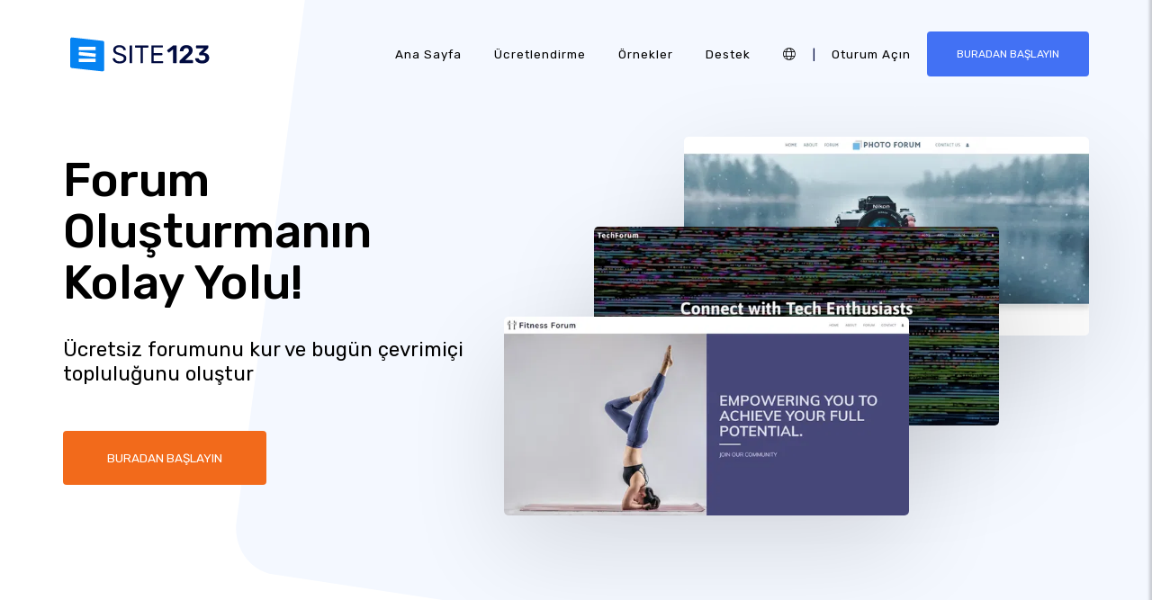

--- FILE ---
content_type: text/html;charset=UTF-8
request_url: https://tr.site123.com/forum-olustur
body_size: 14327
content:
<!DOCTYPE html><html lang="tr" ><head> <script>        //We must set up this variable here because different analytics tool (like Google Optimize) using it right after
        var utm_landingPage     = 'homepage';
    </script> <meta http-equiv="X-UA-Compatible" content="IE=edge,chrome=1" /> <meta charset="utf-8" /> <link rel="dns-prefetch preconnect" href="https://cdn-cms.f-static.com" crossorigin="anonymous"/> <link rel="dns-prefetch preconnect" href="https://images.cdn-files-a.com" crossorigin="anonymous"/> <link rel="dns-prefetch preconnect" href="https://static.s123-cdn-network-a.com" crossorigin="anonymous"/> <link rel="dns-prefetch preconnect" href="https://cdn-cms-s-8-4.f-static.net" crossorigin="anonymous"/> <link rel="dns-prefetch preconnect" href="https://fonts.googleapis.com" crossorigin="anonymous"/> <link rel="dns-prefetch preconnect" href="https://fonts.gstatic.com" crossorigin="anonymous"/> <link rel="dns-prefetch preconnect" href="https://googleads.g.doubleclick.net" crossorigin="anonymous"/> <link rel="dns-prefetch preconnect" href="https://www.google-analytics.com" crossorigin="anonymous"/> <link rel="dns-prefetch preconnect" href="https://www.googleadservices.com" crossorigin="anonymous"/> <link rel="dns-prefetch preconnect" href="https://www.googleoptimize.com" crossorigin="anonymous"/> <link rel="dns-prefetch preconnect" href="https://www.facebook.com" crossorigin="anonymous"/> <meta name="viewport" content="width=device-width, initial-scale=1.0, maximum-scale=1.0" /> <link rel="shortcut icon" href="https://cdn-cms-s-8-4.f-static.net/manager/websites/site123_website/files/logos/brand_files_2020/Icons/Png/Icon_blue.png?v=y84124423223" type="image/x-icon"> <link rel="icon" href="https://cdn-cms-s-8-4.f-static.net/manager/websites/site123_website/files/logos/brand_files_2020/Icons/Png/Icon_blue.png?v=y84124423223" type="image/x-icon"> <style>/* arabic */
@font-face {
  font-family: 'Rubik';
  font-style: normal;
  font-weight: 300;
  font-display: swap;
  src: url(https://fonts.gstatic.com/s/rubik/v31/iJWKBXyIfDnIV7nErXyw023e1Ik.woff2) format('woff2');
  unicode-range: U+0600-06FF, U+0750-077F, U+0870-088E, U+0890-0891, U+0897-08E1, U+08E3-08FF, U+200C-200E, U+2010-2011, U+204F, U+2E41, U+FB50-FDFF, U+FE70-FE74, U+FE76-FEFC, U+102E0-102FB, U+10E60-10E7E, U+10EC2-10EC4, U+10EFC-10EFF, U+1EE00-1EE03, U+1EE05-1EE1F, U+1EE21-1EE22, U+1EE24, U+1EE27, U+1EE29-1EE32, U+1EE34-1EE37, U+1EE39, U+1EE3B, U+1EE42, U+1EE47, U+1EE49, U+1EE4B, U+1EE4D-1EE4F, U+1EE51-1EE52, U+1EE54, U+1EE57, U+1EE59, U+1EE5B, U+1EE5D, U+1EE5F, U+1EE61-1EE62, U+1EE64, U+1EE67-1EE6A, U+1EE6C-1EE72, U+1EE74-1EE77, U+1EE79-1EE7C, U+1EE7E, U+1EE80-1EE89, U+1EE8B-1EE9B, U+1EEA1-1EEA3, U+1EEA5-1EEA9, U+1EEAB-1EEBB, U+1EEF0-1EEF1;
}
/* cyrillic-ext */
@font-face {
  font-family: 'Rubik';
  font-style: normal;
  font-weight: 300;
  font-display: swap;
  src: url(https://fonts.gstatic.com/s/rubik/v31/iJWKBXyIfDnIV7nMrXyw023e1Ik.woff2) format('woff2');
  unicode-range: U+0460-052F, U+1C80-1C8A, U+20B4, U+2DE0-2DFF, U+A640-A69F, U+FE2E-FE2F;
}
/* cyrillic */
@font-face {
  font-family: 'Rubik';
  font-style: normal;
  font-weight: 300;
  font-display: swap;
  src: url(https://fonts.gstatic.com/s/rubik/v31/iJWKBXyIfDnIV7nFrXyw023e1Ik.woff2) format('woff2');
  unicode-range: U+0301, U+0400-045F, U+0490-0491, U+04B0-04B1, U+2116;
}
/* hebrew */
@font-face {
  font-family: 'Rubik';
  font-style: normal;
  font-weight: 300;
  font-display: swap;
  src: url(https://fonts.gstatic.com/s/rubik/v31/iJWKBXyIfDnIV7nDrXyw023e1Ik.woff2) format('woff2');
  unicode-range: U+0307-0308, U+0590-05FF, U+200C-2010, U+20AA, U+25CC, U+FB1D-FB4F;
}
/* latin-ext */
@font-face {
  font-family: 'Rubik';
  font-style: normal;
  font-weight: 300;
  font-display: swap;
  src: url(https://fonts.gstatic.com/s/rubik/v31/iJWKBXyIfDnIV7nPrXyw023e1Ik.woff2) format('woff2');
  unicode-range: U+0100-02BA, U+02BD-02C5, U+02C7-02CC, U+02CE-02D7, U+02DD-02FF, U+0304, U+0308, U+0329, U+1D00-1DBF, U+1E00-1E9F, U+1EF2-1EFF, U+2020, U+20A0-20AB, U+20AD-20C0, U+2113, U+2C60-2C7F, U+A720-A7FF;
}
/* latin */
@font-face {
  font-family: 'Rubik';
  font-style: normal;
  font-weight: 300;
  font-display: swap;
  src: url(https://fonts.gstatic.com/s/rubik/v31/iJWKBXyIfDnIV7nBrXyw023e.woff2) format('woff2');
  unicode-range: U+0000-00FF, U+0131, U+0152-0153, U+02BB-02BC, U+02C6, U+02DA, U+02DC, U+0304, U+0308, U+0329, U+2000-206F, U+20AC, U+2122, U+2191, U+2193, U+2212, U+2215, U+FEFF, U+FFFD;
}
/* arabic */
@font-face {
  font-family: 'Rubik';
  font-style: normal;
  font-weight: 400;
  font-display: swap;
  src: url(https://fonts.gstatic.com/s/rubik/v31/iJWKBXyIfDnIV7nErXyw023e1Ik.woff2) format('woff2');
  unicode-range: U+0600-06FF, U+0750-077F, U+0870-088E, U+0890-0891, U+0897-08E1, U+08E3-08FF, U+200C-200E, U+2010-2011, U+204F, U+2E41, U+FB50-FDFF, U+FE70-FE74, U+FE76-FEFC, U+102E0-102FB, U+10E60-10E7E, U+10EC2-10EC4, U+10EFC-10EFF, U+1EE00-1EE03, U+1EE05-1EE1F, U+1EE21-1EE22, U+1EE24, U+1EE27, U+1EE29-1EE32, U+1EE34-1EE37, U+1EE39, U+1EE3B, U+1EE42, U+1EE47, U+1EE49, U+1EE4B, U+1EE4D-1EE4F, U+1EE51-1EE52, U+1EE54, U+1EE57, U+1EE59, U+1EE5B, U+1EE5D, U+1EE5F, U+1EE61-1EE62, U+1EE64, U+1EE67-1EE6A, U+1EE6C-1EE72, U+1EE74-1EE77, U+1EE79-1EE7C, U+1EE7E, U+1EE80-1EE89, U+1EE8B-1EE9B, U+1EEA1-1EEA3, U+1EEA5-1EEA9, U+1EEAB-1EEBB, U+1EEF0-1EEF1;
}
/* cyrillic-ext */
@font-face {
  font-family: 'Rubik';
  font-style: normal;
  font-weight: 400;
  font-display: swap;
  src: url(https://fonts.gstatic.com/s/rubik/v31/iJWKBXyIfDnIV7nMrXyw023e1Ik.woff2) format('woff2');
  unicode-range: U+0460-052F, U+1C80-1C8A, U+20B4, U+2DE0-2DFF, U+A640-A69F, U+FE2E-FE2F;
}
/* cyrillic */
@font-face {
  font-family: 'Rubik';
  font-style: normal;
  font-weight: 400;
  font-display: swap;
  src: url(https://fonts.gstatic.com/s/rubik/v31/iJWKBXyIfDnIV7nFrXyw023e1Ik.woff2) format('woff2');
  unicode-range: U+0301, U+0400-045F, U+0490-0491, U+04B0-04B1, U+2116;
}
/* hebrew */
@font-face {
  font-family: 'Rubik';
  font-style: normal;
  font-weight: 400;
  font-display: swap;
  src: url(https://fonts.gstatic.com/s/rubik/v31/iJWKBXyIfDnIV7nDrXyw023e1Ik.woff2) format('woff2');
  unicode-range: U+0307-0308, U+0590-05FF, U+200C-2010, U+20AA, U+25CC, U+FB1D-FB4F;
}
/* latin-ext */
@font-face {
  font-family: 'Rubik';
  font-style: normal;
  font-weight: 400;
  font-display: swap;
  src: url(https://fonts.gstatic.com/s/rubik/v31/iJWKBXyIfDnIV7nPrXyw023e1Ik.woff2) format('woff2');
  unicode-range: U+0100-02BA, U+02BD-02C5, U+02C7-02CC, U+02CE-02D7, U+02DD-02FF, U+0304, U+0308, U+0329, U+1D00-1DBF, U+1E00-1E9F, U+1EF2-1EFF, U+2020, U+20A0-20AB, U+20AD-20C0, U+2113, U+2C60-2C7F, U+A720-A7FF;
}
/* latin */
@font-face {
  font-family: 'Rubik';
  font-style: normal;
  font-weight: 400;
  font-display: swap;
  src: url(https://fonts.gstatic.com/s/rubik/v31/iJWKBXyIfDnIV7nBrXyw023e.woff2) format('woff2');
  unicode-range: U+0000-00FF, U+0131, U+0152-0153, U+02BB-02BC, U+02C6, U+02DA, U+02DC, U+0304, U+0308, U+0329, U+2000-206F, U+20AC, U+2122, U+2191, U+2193, U+2212, U+2215, U+FEFF, U+FFFD;
}
/* arabic */
@font-face {
  font-family: 'Rubik';
  font-style: normal;
  font-weight: 500;
  font-display: swap;
  src: url(https://fonts.gstatic.com/s/rubik/v31/iJWKBXyIfDnIV7nErXyw023e1Ik.woff2) format('woff2');
  unicode-range: U+0600-06FF, U+0750-077F, U+0870-088E, U+0890-0891, U+0897-08E1, U+08E3-08FF, U+200C-200E, U+2010-2011, U+204F, U+2E41, U+FB50-FDFF, U+FE70-FE74, U+FE76-FEFC, U+102E0-102FB, U+10E60-10E7E, U+10EC2-10EC4, U+10EFC-10EFF, U+1EE00-1EE03, U+1EE05-1EE1F, U+1EE21-1EE22, U+1EE24, U+1EE27, U+1EE29-1EE32, U+1EE34-1EE37, U+1EE39, U+1EE3B, U+1EE42, U+1EE47, U+1EE49, U+1EE4B, U+1EE4D-1EE4F, U+1EE51-1EE52, U+1EE54, U+1EE57, U+1EE59, U+1EE5B, U+1EE5D, U+1EE5F, U+1EE61-1EE62, U+1EE64, U+1EE67-1EE6A, U+1EE6C-1EE72, U+1EE74-1EE77, U+1EE79-1EE7C, U+1EE7E, U+1EE80-1EE89, U+1EE8B-1EE9B, U+1EEA1-1EEA3, U+1EEA5-1EEA9, U+1EEAB-1EEBB, U+1EEF0-1EEF1;
}
/* cyrillic-ext */
@font-face {
  font-family: 'Rubik';
  font-style: normal;
  font-weight: 500;
  font-display: swap;
  src: url(https://fonts.gstatic.com/s/rubik/v31/iJWKBXyIfDnIV7nMrXyw023e1Ik.woff2) format('woff2');
  unicode-range: U+0460-052F, U+1C80-1C8A, U+20B4, U+2DE0-2DFF, U+A640-A69F, U+FE2E-FE2F;
}
/* cyrillic */
@font-face {
  font-family: 'Rubik';
  font-style: normal;
  font-weight: 500;
  font-display: swap;
  src: url(https://fonts.gstatic.com/s/rubik/v31/iJWKBXyIfDnIV7nFrXyw023e1Ik.woff2) format('woff2');
  unicode-range: U+0301, U+0400-045F, U+0490-0491, U+04B0-04B1, U+2116;
}
/* hebrew */
@font-face {
  font-family: 'Rubik';
  font-style: normal;
  font-weight: 500;
  font-display: swap;
  src: url(https://fonts.gstatic.com/s/rubik/v31/iJWKBXyIfDnIV7nDrXyw023e1Ik.woff2) format('woff2');
  unicode-range: U+0307-0308, U+0590-05FF, U+200C-2010, U+20AA, U+25CC, U+FB1D-FB4F;
}
/* latin-ext */
@font-face {
  font-family: 'Rubik';
  font-style: normal;
  font-weight: 500;
  font-display: swap;
  src: url(https://fonts.gstatic.com/s/rubik/v31/iJWKBXyIfDnIV7nPrXyw023e1Ik.woff2) format('woff2');
  unicode-range: U+0100-02BA, U+02BD-02C5, U+02C7-02CC, U+02CE-02D7, U+02DD-02FF, U+0304, U+0308, U+0329, U+1D00-1DBF, U+1E00-1E9F, U+1EF2-1EFF, U+2020, U+20A0-20AB, U+20AD-20C0, U+2113, U+2C60-2C7F, U+A720-A7FF;
}
/* latin */
@font-face {
  font-family: 'Rubik';
  font-style: normal;
  font-weight: 500;
  font-display: swap;
  src: url(https://fonts.gstatic.com/s/rubik/v31/iJWKBXyIfDnIV7nBrXyw023e.woff2) format('woff2');
  unicode-range: U+0000-00FF, U+0131, U+0152-0153, U+02BB-02BC, U+02C6, U+02DA, U+02DC, U+0304, U+0308, U+0329, U+2000-206F, U+20AC, U+2122, U+2191, U+2193, U+2212, U+2215, U+FEFF, U+FFFD;
}
/* arabic */
@font-face {
  font-family: 'Rubik';
  font-style: normal;
  font-weight: 700;
  font-display: swap;
  src: url(https://fonts.gstatic.com/s/rubik/v31/iJWKBXyIfDnIV7nErXyw023e1Ik.woff2) format('woff2');
  unicode-range: U+0600-06FF, U+0750-077F, U+0870-088E, U+0890-0891, U+0897-08E1, U+08E3-08FF, U+200C-200E, U+2010-2011, U+204F, U+2E41, U+FB50-FDFF, U+FE70-FE74, U+FE76-FEFC, U+102E0-102FB, U+10E60-10E7E, U+10EC2-10EC4, U+10EFC-10EFF, U+1EE00-1EE03, U+1EE05-1EE1F, U+1EE21-1EE22, U+1EE24, U+1EE27, U+1EE29-1EE32, U+1EE34-1EE37, U+1EE39, U+1EE3B, U+1EE42, U+1EE47, U+1EE49, U+1EE4B, U+1EE4D-1EE4F, U+1EE51-1EE52, U+1EE54, U+1EE57, U+1EE59, U+1EE5B, U+1EE5D, U+1EE5F, U+1EE61-1EE62, U+1EE64, U+1EE67-1EE6A, U+1EE6C-1EE72, U+1EE74-1EE77, U+1EE79-1EE7C, U+1EE7E, U+1EE80-1EE89, U+1EE8B-1EE9B, U+1EEA1-1EEA3, U+1EEA5-1EEA9, U+1EEAB-1EEBB, U+1EEF0-1EEF1;
}
/* cyrillic-ext */
@font-face {
  font-family: 'Rubik';
  font-style: normal;
  font-weight: 700;
  font-display: swap;
  src: url(https://fonts.gstatic.com/s/rubik/v31/iJWKBXyIfDnIV7nMrXyw023e1Ik.woff2) format('woff2');
  unicode-range: U+0460-052F, U+1C80-1C8A, U+20B4, U+2DE0-2DFF, U+A640-A69F, U+FE2E-FE2F;
}
/* cyrillic */
@font-face {
  font-family: 'Rubik';
  font-style: normal;
  font-weight: 700;
  font-display: swap;
  src: url(https://fonts.gstatic.com/s/rubik/v31/iJWKBXyIfDnIV7nFrXyw023e1Ik.woff2) format('woff2');
  unicode-range: U+0301, U+0400-045F, U+0490-0491, U+04B0-04B1, U+2116;
}
/* hebrew */
@font-face {
  font-family: 'Rubik';
  font-style: normal;
  font-weight: 700;
  font-display: swap;
  src: url(https://fonts.gstatic.com/s/rubik/v31/iJWKBXyIfDnIV7nDrXyw023e1Ik.woff2) format('woff2');
  unicode-range: U+0307-0308, U+0590-05FF, U+200C-2010, U+20AA, U+25CC, U+FB1D-FB4F;
}
/* latin-ext */
@font-face {
  font-family: 'Rubik';
  font-style: normal;
  font-weight: 700;
  font-display: swap;
  src: url(https://fonts.gstatic.com/s/rubik/v31/iJWKBXyIfDnIV7nPrXyw023e1Ik.woff2) format('woff2');
  unicode-range: U+0100-02BA, U+02BD-02C5, U+02C7-02CC, U+02CE-02D7, U+02DD-02FF, U+0304, U+0308, U+0329, U+1D00-1DBF, U+1E00-1E9F, U+1EF2-1EFF, U+2020, U+20A0-20AB, U+20AD-20C0, U+2113, U+2C60-2C7F, U+A720-A7FF;
}
/* latin */
@font-face {
  font-family: 'Rubik';
  font-style: normal;
  font-weight: 700;
  font-display: swap;
  src: url(https://fonts.gstatic.com/s/rubik/v31/iJWKBXyIfDnIV7nBrXyw023e.woff2) format('woff2');
  unicode-range: U+0000-00FF, U+0131, U+0152-0153, U+02BB-02BC, U+02C6, U+02DA, U+02DC, U+0304, U+0308, U+0329, U+2000-206F, U+20AC, U+2122, U+2191, U+2193, U+2212, U+2215, U+FEFF, U+FFFD;
}</style> <!-- styles --> <link rel="stylesheet" href="https://cdn-cms-s-8-4.f-static.net/versions/2/system_mini/css/minimizeSITE123website.css?v=y84124423223" type="text/css" crossorigin="anonymous"> <title>Ücretsiz Forum Yazılımı | Bir Forum Web Sitesi Oluşturun - SITE123</title><meta name="description" content="Bir forum web sitesi oluşturmanın kolay yolu! Bir tartışma panosu oluşturun, forum yöneticilerini ayarlayın ve daha fazlasını yapın. Ücretsiz forum yazılımımızı kullanın ve bugün çevrimiçi topluluğunuzu oluşturun!" /><meta name="keywords" content="Forum Oluştur, Forum Web Sitesi Oluştur" /><link rel="canonical" href="https://tr.site123.com/forum-olustur" /><meta http-equiv="content-language" content="tr" /><!-- Facebook Meta Info --><meta property="fb:pages" content="430267760516602" /><meta name="fb:app_id" content="1416531498604756" /><meta property="og:url" content="https://tr.site123.com/forum-olustur"><meta property="og:image" content="https://cdn-cms.f-static.com/uploads/932736/800_5700f5f07cd4e.jpg"><meta property="og:description" content="Bir forum web sitesi oluşturmanın kolay yolu! Bir tartışma panosu oluşturun, forum yöneticilerini ayarlayın ve daha fazlasını yapın. Ücretsiz forum yazılımımızı kullanın ve bugün çevrimiçi topluluğunuzu oluşturun!"><meta property="og:title" content="Ücretsiz Forum Yazılımı | Bir Forum Web Sitesi Oluşturun - SITE123"><meta property="og:site_name" content="SITE123"><meta name="og:type" content="website" /><!-- Twitter Meta Info --><meta name="twitter:site" content="@site123"><meta name="twitter:card" content="summary_large_image"><meta name="twitter:url" content="https://tr.site123.com/forum-olustur"><meta name="twitter:title" content="Ücretsiz Forum Yazılımı | Bir Forum Web Sitesi Oluşturun - SITE123"><meta name="twitter:description" content="Bir forum web sitesi oluşturmanın kolay yolu! Bir tartışma panosu oluşturun, forum yöneticilerini ayarlayın ve daha fazlasını yapın. Ücretsiz forum yazılımımızı kullanın ve bugün çevrimiçi topluluğunuzu oluşturun!"><meta name="twitter:image:src" content="https://cdn-cms.f-static.com/uploads/932736/800_5700f5f07cd4e.jpg"><!-- Google+ Meta Info --><meta itemprop="name" content="Ücretsiz Forum Yazılımı | Bir Forum Web Sitesi Oluşturun - SITE123"><meta itemprop="description" content="Bir forum web sitesi oluşturmanın kolay yolu! Bir tartışma panosu oluşturun, forum yöneticilerini ayarlayın ve daha fazlasını yapın. Ücretsiz forum yazılımımızı kullanın ve bugün çevrimiçi topluluğunuzu oluşturun!"><meta itemprop="image" content="https://cdn-cms.f-static.com/uploads/932736/800_5700f5f07cd4e.jpg"><meta name="yandex-verification" content="4e2e3b87cecc4952"><meta name="msvalidate.01" content="1404E3D356E3AFB60FD0EF2AE2283550"> <link rel="alternate" hreflang="en" href="https://www.site123.com/create-forum"/><link rel="alternate" hreflang="x-default" href="https://www.site123.com/create-forum"/><link rel="alternate" hreflang="fr" href="https://fr.site123.com/créer-un-forum"/><link rel="alternate" hreflang="es" href="https://es.site123.com/crear-un-foro"/><link rel="alternate" hreflang="pt" href="https://pt.site123.com/crie-forum"/><link rel="alternate" hreflang="de" href="https://de.site123.com/forum-software"/><link rel="alternate" hreflang="it" href="https://it.site123.com/Creare-un-forum"/><link rel="alternate" hreflang="nl" href="https://nl.site123.com/forum"/><link rel="alternate" hreflang="ru" href="https://ru.site123.com/создать-форум"/><link rel="alternate" hreflang="ja" href="https://ja.site123.com/フォーラム-作成"/><link rel="alternate" hreflang="ko" href="https://ko.site123.com/포럼-만들기"/><link rel="alternate" hreflang="pl" href="https://pl.site123.com/darmowe-forum"/><link rel="alternate" hreflang="tr" href="https://tr.site123.com/forum-olustur"/><link rel="alternate" hreflang="ar" href="https://ar.site123.com/تصميم-منتدى"/><link rel="alternate" hreflang="he" href="https://he.site123.com/הקמת-פורום"/><link rel="alternate" hreflang="hu" href="https://hu.site123.com/forum-keszitese"/><link rel="alternate" hreflang="sv" href="https://se.site123.com/skapa-forum"/><link rel="alternate" hreflang="no" href="https://no.site123.com/skap-forum"/><link rel="alternate" hreflang="ro" href="https://ro.site123.com/creează-forum"/><link rel="alternate" hreflang="el" href="https://gr.site123.com/δημιουργία-φόρουμ"/><link rel="alternate" hreflang="zh-cn" href="https://zh-cn.site123.com/新建-论坛"/><link rel="alternate" hreflang="zh-tw" href="https://zh-tw.site123.com/新建-論壇"/><link rel="alternate" hreflang="hi" href="https://hi.site123.com/एक फोरम बनाएं"/><link rel="alternate" hreflang="cs" href="https://cs.site123.com/Vytvořit fórum"/><link rel="alternate" hreflang="da" href="https://da.site123.com/Opret et forum"/><link rel="alternate" hreflang="hr" href="https://hr.site123.com/stvoriti-forum"/><link rel="alternate" hreflang="uk" href="https://ua.site123.com/Створити форум"/><link rel="alternate" hreflang="af" href="https://af.site123.com/create-forum"/><link rel="alternate" hreflang="sq" href="https://sq.site123.com/create-forum"/><link rel="alternate" hreflang="hy" href="https://hy.site123.com/create-forum"/><link rel="alternate" hreflang="az" href="https://az.site123.com/create-forum"/><link rel="alternate" hreflang="be" href="https://be.site123.com/create-forum"/><link rel="alternate" hreflang="bs" href="https://bs.site123.com/kreirajte-forum"/><link rel="alternate" hreflang="bg" href="https://bg.site123.com/create-forum"/><link rel="alternate" hreflang="ca" href="https://ca.site123.com/create-forum"/><link rel="alternate" hreflang="et" href="https://et.site123.com/create-forum"/><link rel="alternate" hreflang="fi" href="https://fi.site123.com/create-forum"/><link rel="alternate" hreflang="gl" href="https://gl.site123.com/create-forum"/><link rel="alternate" hreflang="ka" href="https://ka.site123.com/create-forum"/><link rel="alternate" hreflang="is" href="https://is.site123.com/create-forum"/><link rel="alternate" hreflang="ga" href="https://ga.site123.com/create-forum"/><link rel="alternate" hreflang="kk" href="https://kk.site123.com/create-forum"/><link rel="alternate" hreflang="lo" href="https://lo.site123.com/create-forum"/><link rel="alternate" hreflang="lv" href="https://lv.site123.com/create-forum"/><link rel="alternate" hreflang="lt" href="https://lt.site123.com/create-forum"/><link rel="alternate" hreflang="lb" href="https://lb.site123.com/create-forum"/><link rel="alternate" hreflang="mk" href="https://mk.site123.com/create-forum"/><link rel="alternate" hreflang="ms" href="https://ms.site123.com/create-forum"/><link rel="alternate" hreflang="mt" href="https://mt.site123.com/create-forum"/><link rel="alternate" hreflang="mn" href="https://mn.site123.com/create-forum"/><link rel="alternate" hreflang="sk" href="https://sk.site123.com/create-forum"/><link rel="alternate" hreflang="sl" href="https://sl.site123.com/create-forum"/><link rel="alternate" hreflang="th" href="https://th.site123.com/create-forum"/><link rel="alternate" hreflang="tk" href="https://tk.site123.com/create-forum"/><link rel="alternate" hreflang="cy" href="https://cy.site123.com/create-forum"/><link rel="alternate" hreflang="bn" href="https://bn.site123.com/create-forum"/><link rel="alternate" hreflang="ur" href="https://ur.site123.com/create-forum"/><link rel="alternate" hreflang="id" href="https://id.site123.com/create-forum"/><link rel="alternate" hreflang="sw" href="https://sw.site123.com/create-forum"/><link rel="alternate" hreflang="mr" href="https://mr.site123.com/create-forum"/><link rel="alternate" hreflang="te" href="https://te.site123.com/create-forum"/><link rel="alternate" hreflang="ta" href="https://ta.site123.com/create-forum"/><link rel="alternate" hreflang="vi" href="https://vi.site123.com/create-forum"/><link rel="alternate" hreflang="tl" href="https://tl.site123.com/create-forum"/><link rel="alternate" hreflang="gu" href="https://gu.site123.com/create-forum"/><link rel="alternate" hreflang="ps" href="https://ps.site123.com/create-forum"/><link rel="alternate" hreflang="uz" href="https://uz.site123.com/create-forum"/><link rel="alternate" hreflang="om" href="https://om.site123.com/create-forum"/><link rel="alternate" hreflang="zu" href="https://zu.site123.com/create-forum"/> </head><body class="language_tr homepage landingPage " data-user-language="tr"> <div class="menuHeader homepageMenuTransparent"> <div class="container"> <div class="row"> <div class="col-xs-12 col-sm-2"> <a href="/"><img src="https://static.s123-cdn-network-a.com/admin/InterfaceStatisFiles/allOther/all/site123/logos/Logo/Horizontal/SVG/Horizontal_Blue.svg?v=y84124423223" class="site123_logo logoBlue" alt="SITE123 logo"><img src="https://static.s123-cdn-network-a.com/admin/InterfaceStatisFiles/allOther/all/site123/logos/Logo/Horizontal/SVG/Horizontal_white.svg?v=y84124423223" class="site123_logo logoWhite" alt="SITE123 logo"></a> </div> <div class="col-xs-12 col-sm-10 hidden-xs hidden-sm"> <nav class=""> <ul class="site123_nav"> <li class="active"><a class="menuItem" href="/">Ana Sayfa</a></li> <!--<li><a class="menuItem" href="/domain-search">Alan Adları</a></li>--> <li><a class="menuItem" href="/%C3%BCcretlendirme">Ücretlendirme</a></li><li><a class="menuItem" href="/web-site-%C3%B6rnekleri">Örnekler</a></li> <li><a class="menuItem" href="/support">Destek</a></li> <li><a class="languageModalElement menuItem"><i class="fa-light fa-globe"></i></a></li> <li>|</li> <li class="loginMenu"><a class="menuItem" href="https://app.site123.com/manager/login/login.php?l=tr"><i class="fal fa-sign-in visible-xs-block"></i><span class="hidden-xs">Oturum açın</span></a></li> <li><a class="btn btn-blue btn-small" href="https://app.site123.com/manager/login/sign_up.php?l=tr&theme=7745722"><i class="fal fa-plus visible-xs-block"></i><span class="hidden-xs">BURADAN BAŞLAYIN</span></a></li> </ul> </nav> </div> <div class="col-xs-12 col-sm-9 visible-xs-block visible-sm-block"> <div class="mobileMenu"> <svg aria-hidden="true" focusable="false" data-prefix="fal" data-icon="bars" class="svg-inline--fa fa-bars" style="width:26px;height:26px;" role="img" xmlns="http://www.w3.org/2000/svg" viewBox="0 0 448 512"><path fill="currentColor" d="M442 114H6a6 6 0 0 1-6-6V84a6 6 0 0 1 6-6h436a6 6 0 0 1 6 6v24a6 6 0 0 1-6 6zm0 160H6a6 6 0 0 1-6-6v-24a6 6 0 0 1 6-6h436a6 6 0 0 1 6 6v24a6 6 0 0 1-6 6zm0 160H6a6 6 0 0 1-6-6v-24a6 6 0 0 1 6-6h436a6 6 0 0 1 6 6v24a6 6 0 0 1-6 6z"></path></svg> </div> </div> </div> </div> </div> <div class="mobileMenuFromSide"> <div class="mobileMenuHeader"> <img src="https://static.s123-cdn-network-a.com/admin/InterfaceStatisFiles/allOther/all/site123/logos/Logo/Horizontal/SVG/Horizontal_Blue.svg?v=y84124423223" class="site123_logo logoBlue" alt="logo"> <div class="mobileMenuClose"><svg aria-hidden="true" focusable="false" data-prefix="fal" data-icon="times" class="svg-inline--fa fa-times" role="img" xmlns="http://www.w3.org/2000/svg" viewBox="0 0 320 512"><path fill="currentColor" d="M193.94 256L296.5 153.44l21.15-21.15c3.12-3.12 3.12-8.19 0-11.31l-22.63-22.63c-3.12-3.12-8.19-3.12-11.31 0L160 222.06 36.29 98.34c-3.12-3.12-8.19-3.12-11.31 0L2.34 120.97c-3.12 3.12-3.12 8.19 0 11.31L126.06 256 2.34 379.71c-3.12 3.12-3.12 8.19 0 11.31l22.63 22.63c3.12 3.12 8.19 3.12 11.31 0L160 289.94 262.56 392.5l21.15 21.15c3.12 3.12 8.19 3.12 11.31 0l22.63-22.63c3.12-3.12 3.12-8.19 0-11.31L193.94 256z"></path></svg></div> </div> <nav class=""> <ul class="site123_nav"> <li class="active"><a href="/">Ana Sayfa</a></li> <li><a href="/%C3%BCcretlendirme">Ücretlendirme</a></li> <li><a href="/support">Destek</a></li> <li><a class="languageModalElement" data-show-lan-text="true"><i class="fa-light fa-globe"></i></a></li> </ul> </nav> <div class="mobile-menu-main-btns"> <a class="btn btn-mini btn-transparent" href="https://app.site123.com/manager/login/login.php?l=tr"><span>Oturum açın</span></a> <a class="btn btn-mini btn-orange" href="https://app.site123.com/manager/login/sign_up.php?l=tr&theme=7745722"><span>BURADAN BAŞLAYIN</span></a> </div> </div> <div id="homepageGeneratorLandingPage" class="start-section"> <div class="container"> <div class="row align-items-center" style="align-items: flex-start;"> <div class="col-xs-12 col-md-6 col-lg-5"> <div class="start-content"> <h1 class="huge-header">Forum Oluşturmanın Kolay Yolu!</h1> <p>Ücretsiz forumunu kur ve bugün çevrimiçi topluluğunu oluştur</p> <a href="https://app.site123.com/manager/login/sign_up.php?l=tr&theme=7745722" class="openLink btn btn-orange">BURADAN BAŞLAYIN</a> </div> </div> <div class="col-xs-12 col-md-6 col-lg-7"> <div class="start-img"> <img class="mainSectionTemplateImage mainSectionTemplateImage_0" src="https://images.cdn-files-a.com/uploads/7745722/800_643f912d513f8.png" srcset="https://images.cdn-files-a.com/uploads/7745722/800_643f912d513f8.png?width=100 100w,https://images.cdn-files-a.com/uploads/7745722/800_643f912d513f8.png?width=200 200w,https://images.cdn-files-a.com/uploads/7745722/800_643f912d513f8.png?width=400 400w,https://images.cdn-files-a.com/uploads/7745722/800_643f912d513f8.png?width=600 600w,https://images.cdn-files-a.com/uploads/7745722/800_643f912d513f8.png?width=800 800w,https://images.cdn-files-a.com/uploads/7745722/800_643f912d513f8.png?width=1200 1200w,https://images.cdn-files-a.com/uploads/7745722/800_643f912d513f8.png?width=2000 2000w" sizes="(min-width: 765px) 450px, (max-width: 764px) 50px, 100vw" alt="Web Sitesi Şablonları - 1"> <img class="mainSectionTemplateImage mainSectionTemplateImage_1" src="https://images.cdn-files-a.com/uploads/7745720/800_643f9175a0943.png" srcset="https://images.cdn-files-a.com/uploads/7745720/800_643f9175a0943.png?width=100 100w,https://images.cdn-files-a.com/uploads/7745720/800_643f9175a0943.png?width=200 200w,https://images.cdn-files-a.com/uploads/7745720/800_643f9175a0943.png?width=400 400w,https://images.cdn-files-a.com/uploads/7745720/800_643f9175a0943.png?width=600 600w,https://images.cdn-files-a.com/uploads/7745720/800_643f9175a0943.png?width=800 800w,https://images.cdn-files-a.com/uploads/7745720/800_643f9175a0943.png?width=1200 1200w,https://images.cdn-files-a.com/uploads/7745720/800_643f9175a0943.png?width=2000 2000w" sizes="(min-width: 765px) 450px, (max-width: 764px) 50px, 100vw" alt="Web Sitesi Şablonları - 2"> <img class="mainSectionTemplateImage mainSectionTemplateImage_2" src="https://images.cdn-files-a.com/uploads/7745717/800_643f91aa0ecb0.png" srcset="https://images.cdn-files-a.com/uploads/7745717/800_643f91aa0ecb0.png?width=100 100w,https://images.cdn-files-a.com/uploads/7745717/800_643f91aa0ecb0.png?width=200 200w,https://images.cdn-files-a.com/uploads/7745717/800_643f91aa0ecb0.png?width=400 400w,https://images.cdn-files-a.com/uploads/7745717/800_643f91aa0ecb0.png?width=600 600w,https://images.cdn-files-a.com/uploads/7745717/800_643f91aa0ecb0.png?width=800 800w,https://images.cdn-files-a.com/uploads/7745717/800_643f91aa0ecb0.png?width=1200 1200w,https://images.cdn-files-a.com/uploads/7745717/800_643f91aa0ecb0.png?width=2000 2000w" sizes="(min-width: 765px) 450px, (max-width: 764px) 50px, 100vw" alt="Web Sitesi Şablonları - 3"> </div> </div> </div> </div> </div><section class="container-fluid templates"> <div class="container"> <div class="sectionHeader text-center"> <h3>Güzel web sitesi şablonlarından seçim yapın</h3> <div class="small_hr"></div> </div> <div class="row screenshot"> <div class="col-xs-12 col-sm-6 col-md-4"> <a class="openLink" href="https://app.site123.com/manager/login/sign_up.php?l=tr&theme=7745722"><img data-src-image="https://images.cdn-files-a.com/uploads/7745722/800_643f912d513f8.png" class="lazy" alt="Web Sitesi Şablonları - 1"></a> </div> <div class="col-xs-12 col-sm-6 col-md-4"> <a class="openLink" href="https://app.site123.com/manager/login/sign_up.php?l=tr&theme=7745720"><img data-src-image="https://images.cdn-files-a.com/uploads/7745720/800_643f9175a0943.png" class="lazy" alt="Web Sitesi Şablonları - 2"></a> </div> <div class="col-xs-12 col-sm-6 col-md-4"> <a class="openLink" href="https://app.site123.com/manager/login/sign_up.php?l=tr&theme=7745717"><img data-src-image="https://images.cdn-files-a.com/uploads/7745717/800_643f91aa0ecb0.png" class="lazy" alt="Web Sitesi Şablonları - 3"></a> </div> <div class="col-xs-12 col-sm-6 col-md-4"> <a class="openLink" href="https://app.site123.com/manager/login/sign_up.php?l=tr&theme=7745716"><img data-src-image="https://images.cdn-files-a.com/uploads/7745716/800_643f91d98d1c8.png" class="lazy" alt="Web Sitesi Şablonları - 4"></a> </div> <div class="col-xs-12 col-sm-6 col-md-4"> <a class="openLink" href="https://app.site123.com/manager/login/sign_up.php?l=tr&theme=7745711"><img data-src-image="https://images.cdn-files-a.com/uploads/7745711/800_643f9213da360.png" class="lazy" alt="Web Sitesi Şablonları - 5"></a> </div> <div class="col-xs-12 col-sm-6 col-md-4"> <a class="openLink" href="https://app.site123.com/manager/login/sign_up.php?l=tr&theme=7745704"><img data-src-image="https://images.cdn-files-a.com/uploads/7745704/800_6440fe634f3e4.png" class="lazy" alt="Web Sitesi Şablonları - 6"></a> </div> </div> </div></section><section class="container-fluid smallFeatures"> <div class="container"> <div class="sectionHeader text-center"> <h3>Muhteşem Özellikler</h3> <div class="small_hr"></div> </div> <div class="row"> <div class="item col-xs-12 col-sm-6 col-md-4"> <div class="div"> <i class="fal fa-comments fa-2x" style="color:#0583F2"></i> <div class="title">Tartışma Panosu Oluştur</div> <div class="text">Yeni tartışmalar oluşturun ve yorumlarınızı ekleyin!</div> </div> </div> <div class="item col-xs-12 col-sm-6 col-md-4"> <div class="div"> <i class="fal fa-list-check fa-2x" style="color:#0583F2"></i> <div class="title">Mesaj Panonuzu Temalarda Yönetin</div> <div class="text">Tema ve konuya göre sıralanmış farklı tartışmaları yönetin.</div> </div> </div> <div class="item col-xs-12 col-sm-6 col-md-4"> <div class="div"> <i class="fal fa-user-shield fa-2x" style="color:#0583F2"></i> <div class="title">Forum Yöneticisini Ayarla</div> <div class="text">Tartışmaları yönetmenize yardımcı olacak yöneticiler ekleyin.</div> </div> </div> <div class="item col-xs-12 col-sm-6 col-md-4"> <div class="div"> <i class="fal fa-at fa-2x" style="color:#0583F2"></i> <div class="title">E-posta Yoluyla Tartışmalarınızı Takip Edin</div> <div class="text">Bildirimleri alın ve dilediğiniz tartışmaları takip edin!</div> </div> </div> <div class="item col-xs-12 col-sm-6 col-md-4"> <div class="div"> <i class="fal fa-star fa-2x" style="color:#0583F2"></i> <div class="title">Önerilen Tartışmalarla Etkileşimi Artırın</div> <div class="text">İlgi alanlarına göre ziyaretçilere tartışma önerin.</div> </div> </div> <div class="item col-xs-12 col-sm-6 col-md-4"> <div class="div"> <i class="fal fa-magnifying-glass fa-2x" style="color:#0583F2"></i> <div class="title">Gelişmiş Forum Araması</div> <div class="text">Gelişmiş forum arama aracımızla forumda arama yapın</div> </div> </div> </div> </div></section> <section class="container-fluid oneFeature "> <div class="container"> <div class="row"> <div class="col-xs-12 col-sm-5"> <div class="leftSide"> <h4>3 Kolay Adımda Bir Forum Web Sitesi Oluşturun</h4> <span class="text">Çevrimiçi forumunuzu 3 kolay adımda oluşturun. İstediğiniz forum düzenini seçin, forum kategorilerinizi ve konularınızı belirleyin ve ardından sitenizi yayınlayarak forumunuzu bir saat içinde çevrimiçi hale getirin!</span> </div> </div> <div class="col-xs-12 col-sm-7"> <div class="rightSide"> <img data-src-image="https://images.cdn-files-a.com/admin/websitesPluginsManager/800_6447942096314.png" class="homepage_image_p lazy" alt="3 Kolay Adımda Bir Forum Web Sitesi Oluşturun"> </div> </div> </div> </div> </section> <section class="container-fluid oneFeature flop"> <div class="container"> <div class="row"> <div class="col-xs-12 col-sm-5"> <div class="leftSide"> <h4>Sizin İçin En İyi Forum Yazılımı</h4> <span class="text">SITE123'ün forum yazılımı, çevrimiçi bir forum oluşturma veya sürdürme deneyimi olmayan kişiler için tasarlanmıştır. Mevcut birçok özellikle sayesinde forum oluşturmayı nasıl bu kadar kolaylaştırdığımızı öğrenin!</span> </div> </div> <div class="col-xs-12 col-sm-7"> <div class="rightSide"> <img data-src-image="https://images.cdn-files-a.com/admin/websitesPluginsManager/800_6447942185524.png" class="homepage_image_p lazy" alt="Sizin İçin En İyi Forum Yazılımı"> </div> </div> </div> </div> </section> <section class="container-fluid oneFeature "> <div class="container"> <div class="row"> <div class="col-xs-12 col-sm-5"> <div class="leftSide"> <h4>Çevrimiçi Topluluğunuzu Oluşturun</h4> <span class="text">Çevrimiçi bir topluluk oluşturmak, izleyicileriniz için sürekli olarak yüksek kaliteli içerikler oluşturmanın ve web sitenizin SEO performansını iyileştirmenin harika bir yoludur. Hemen bugün bir forum ve topluluğunuzu oluşturun!</span> </div> </div> <div class="col-xs-12 col-sm-7"> <div class="rightSide"> <img data-src-image="https://images.cdn-files-a.com/admin/websitesPluginsManager/800_6447942200394.png" class="homepage_image_p lazy" alt="Çevrimiçi Topluluğunuzu Oluşturun"> </div> </div> </div> </div> </section> <section class="container-fluid oneFeature feature_promo"> <div class="container"> <div class="row"> <div class="col-xs-12 col-sm-5"> <div class="leftSide"> <h4>7/24 Canlı destek - Sizin için buradayız!</h4> <span class="text">Ücretsiz 7/24 canlı desteğimiz sizin için burada. SITE123'ün canlı sohbet desteği sorularınızı cevaplayacak ve başarılı bir web sitesi oluşturduğunuzdan emin olmanızı sağlayacak.<br><br>Mükemmel destek ekibimizle asla yalnız değilsiniz!</span> </div> </div> <div class="col-xs-12 col-sm-7"> <div class="rightSide"> <img data-src-image="https://static.s123-cdn-network-a.com/admin/InterfaceStatisFiles/allOther/all/site123/support1.png?v=y84124423223" class="img-rounded img-responsive openInsideChat lazy" style="max-height:100%;max-width:100%;display:inline-block;" alt="Destek Hattı"> <div class="arrow hidden"> <img src="https://static.s123-cdn-network-a.com/admin/InterfaceStatisFiles/allOther/all/site123/arrow2.png?v=y84124423223" class="support_promo_arrow hidden-xs" loading="lazy" alt="Web Sitesi Oluşturucu Ücretsiz Destek"> </div> </div> </div> </div> </div></section><section class="container-fluid"> <div class="container"> <div class="sectionHeader text-center"> <h3>Sıkça Sorulan Sorular</h3> <div class="small_hr"></div> </div> <div class="row faqAccordion"> <div class="col-xs-12 col-sm-8 col-sm-offset-2"> <div class="accordion"> <div class="accordion-section"> <a class="accordion-section-title" href="#accordion-1">SITE123'ün Forum Oluşturucusu nedir?</a> <div id="accordion-1" class="accordion-section-content"> <p>Forum Oluşturucu, web siteniz için kolayca çevrimiçi bir forum oluşturup özelleştirmenizi sağlayan bir platformdur; kullanıcıların birbirleriyle etkileşime girmesine ve çeşitli konuları tartışmasına olanak tanır.</p> </div> </div> <div class="accordion-section"> <a class="accordion-section-title" href="#accordion-2">Forumumun kullanıcı veya ileti dizisi sayısında herhangi bir sınırlama var mı?</a> <div id="accordion-2" class="accordion-section-content"> <p>Forumunuz için kullanıcı veya ileti dizisi sayısında belirli bir sınırlama yoktur.</p> </div> </div> <div class="accordion-section"> <a class="accordion-section-title" href="#accordion-3">SITE123 forumları mobil uyumlu mu?</a> <div id="accordion-3" class="accordion-section-content"> <p>Evet, SITE123 kullanılarak oluşturulan forumlar mobil uyumludur ve farklı ekran boyutlarına uyarlanır.</p> </div> </div> <div class="accordion-section"> <a class="accordion-section-title" href="#accordion-4">Forumumda yayınlanan içerikleri denetleyebilir miyim?</a> <div id="accordion-4" class="accordion-section-content"> <p>Evet, forumunuz için güvenli ve samimi bir ortam sağlayacak kuralları oluşturabilir, moderatör atayabilir ve kullanıcı izinlerini kontrol edebilirsiniz.</p> </div> </div> <div class="accordion-section"> <a class="accordion-section-title" href="#accordion-5">SITE123'le oluşturulan forumlar SEO dostu mudur?</a> <div id="accordion-5" class="accordion-section-content"> <p>Evet, forumlar SEO dostudur ve forumunuzu arama motorları için optimize etmenize yardımcı olacak çeşitli SEO araçları içerir.</p> </div> </div> <div class="accordion-section"> <a class="accordion-section-title" href="#accordion-6">Forumuma, özel bir alan adı ekleyebilir miyim?</a> <div id="accordion-6" class="accordion-section-content"> <p>Evet, premium planla, kendi özel alan adınızı forumunuza bağlayarak web sitenizin ayrılmaz bir parçası haline getirebilirsiniz.</p> </div> </div> <div class="accordion-section"> <a class="accordion-section-title" href="#accordion-7">Forumu yönetmek için bir yönetici atayabilir miyim?</a> <div id="accordion-7" class="accordion-section-content"> <p>Evet, forumunuzu yönetmesi için bir veya daha fazla yönetici atayabilirsiniz. Yöneticiler, içeriği denetleme, kullanıcı izinlerini yönetme ve diğer idari görevleri yerine getirme becerisine sahip olacak ve böylece forumunuzun yönetimini etkili bir şekilde devredebileceksiniz.</p> </div> </div> <div class="accordion-section"> <a class="accordion-section-title" href="#accordion-8">Üyelerin foruma erişimini kontrol edebilir ve yönetebilir miyim?</a> <div id="accordion-8" class="accordion-section-content"> <p>Evet, kullanıcı rollerini ve izinleri ayarlayarak üyelerin forumunuza erişimini kontrol edebilir ve yönetebilirsiniz. Bu, güvenli ve iyi yönetilen bir ortam sağlayarak forumunuzdaki içeriği kimlerin görüntüleyebileceğini, yorum yazabileceğini ve etkileşim kurabileceğini tanımlamanıza olanak tanır.</p> </div> </div> </div> </div> </div> </div></section><script type="application/ld+json">{
    "@context": "https://schema.org",
    "@type": "FAQPage",
    "mainEntity": [
                {
            "@type": "Question",
            "name": "SITE123'\u00fcn Forum Olu\u015fturucusu nedir?",
            "acceptedAnswer": {
                "@type": "Answer",
                "text": "Forum Olu\u015fturucu, web siteniz i\u00e7in kolayca \u00e7evrimi\u00e7i bir forum olu\u015fturup \u00f6zelle\u015ftirmenizi sa\u011flayan bir platformdur; kullan\u0131c\u0131lar\u0131n birbirleriyle etkile\u015fime girmesine ve \u00e7e\u015fitli konular\u0131 tart\u0131\u015fmas\u0131na olanak tan\u0131r."            }
        }
        ,        {
            "@type": "Question",
            "name": "Forumumun kullan\u0131c\u0131 veya ileti dizisi say\u0131s\u0131nda herhangi bir s\u0131n\u0131rlama var m\u0131?",
            "acceptedAnswer": {
                "@type": "Answer",
                "text": "Forumunuz i\u00e7in kullan\u0131c\u0131 veya ileti dizisi say\u0131s\u0131nda belirli bir s\u0131n\u0131rlama yoktur."            }
        }
        ,        {
            "@type": "Question",
            "name": "SITE123 forumlar\u0131 mobil uyumlu mu?",
            "acceptedAnswer": {
                "@type": "Answer",
                "text": "Evet, SITE123 kullan\u0131larak olu\u015fturulan forumlar mobil uyumludur ve farkl\u0131 ekran boyutlar\u0131na uyarlan\u0131r."            }
        }
        ,        {
            "@type": "Question",
            "name": "Forumumda yay\u0131nlanan i\u00e7erikleri denetleyebilir miyim?",
            "acceptedAnswer": {
                "@type": "Answer",
                "text": "Evet, forumunuz i\u00e7in g\u00fcvenli ve samimi bir ortam sa\u011flayacak kurallar\u0131 olu\u015fturabilir, moderat\u00f6r atayabilir ve kullan\u0131c\u0131 izinlerini kontrol edebilirsiniz."            }
        }
        ,        {
            "@type": "Question",
            "name": "SITE123'le olu\u015fturulan forumlar SEO dostu mudur?",
            "acceptedAnswer": {
                "@type": "Answer",
                "text": "Evet, forumlar SEO dostudur ve forumunuzu arama motorlar\u0131 i\u00e7in optimize etmenize yard\u0131mc\u0131 olacak \u00e7e\u015fitli SEO ara\u00e7lar\u0131 i\u00e7erir."            }
        }
        ,        {
            "@type": "Question",
            "name": "Forumuma, \u00f6zel bir alan ad\u0131 ekleyebilir miyim?",
            "acceptedAnswer": {
                "@type": "Answer",
                "text": "Evet, premium planla, kendi \u00f6zel alan ad\u0131n\u0131z\u0131 forumunuza ba\u011flayarak web sitenizin ayr\u0131lmaz bir par\u00e7as\u0131 haline getirebilirsiniz."            }
        }
        ,        {
            "@type": "Question",
            "name": "Forumu y\u00f6netmek i\u00e7in bir y\u00f6netici atayabilir miyim?",
            "acceptedAnswer": {
                "@type": "Answer",
                "text": "Evet, forumunuzu y\u00f6netmesi i\u00e7in bir veya daha fazla y\u00f6netici atayabilirsiniz. Y\u00f6neticiler, i\u00e7eri\u011fi denetleme, kullan\u0131c\u0131 izinlerini y\u00f6netme ve di\u011fer idari g\u00f6revleri yerine getirme becerisine sahip olacak ve b\u00f6ylece forumunuzun y\u00f6netimini etkili bir \u015fekilde devredebileceksiniz."            }
        }
        ,        {
            "@type": "Question",
            "name": "\u00dcyelerin foruma eri\u015fimini kontrol edebilir ve y\u00f6netebilir miyim?",
            "acceptedAnswer": {
                "@type": "Answer",
                "text": "Evet, kullan\u0131c\u0131 rollerini ve izinleri ayarlayarak \u00fcyelerin forumunuza eri\u015fimini kontrol edebilir ve y\u00f6netebilirsiniz. Bu, g\u00fcvenli ve iyi y\u00f6netilen bir ortam sa\u011flayarak forumunuzdaki i\u00e7eri\u011fi kimlerin g\u00f6r\u00fcnt\u00fcleyebilece\u011fini, yorum yazabilece\u011fini ve etkile\u015fim kurabilece\u011fini tan\u0131mlaman\u0131za olanak tan\u0131r."            }
        }
            ]
}</script><section class="container-fluid reviews"> <div class="container"> <div class="sectionHeader text-center"> <h3>Mutlu müşterilerimiz</h3> <div class="small_hr"></div> </div> <div class="row allReviews"> <div class="col-xs-12 col-sm-6 col-md-4"> <div class="div reviewItem"> <div class="stars"> <img src="https://cdn-cms-s-8-4.f-static.net/manager/websites/site123_website/files/star-solid.svg" alt="star"> <img src="https://cdn-cms-s-8-4.f-static.net/manager/websites/site123_website/files/star-solid.svg" alt="star"> <img src="https://cdn-cms-s-8-4.f-static.net/manager/websites/site123_website/files/star-solid.svg" alt="star"> <img src="https://cdn-cms-s-8-4.f-static.net/manager/websites/site123_website/files/star-solid.svg" alt="star"> <img src="https://cdn-cms-s-8-4.f-static.net/manager/websites/site123_website/files/star-solid.svg" alt="star"> </div> <div class="des">SITE123, şüphesiz karşılaştığım en kolay ve en kullanıcı dostu web sitesi tasarımcısı. Yardım sohbeti ekibi son derece profesyonel; bu da etkileyici bir web sitesi oluşturma sürecini inanılmaz derecede kolay hale getiriyor. Uzmanlıkları ve destekleri gerçekten olağanüstü. SITE123’ü keşfeder keşfetmez başka seçenekler aramayı hemen bıraktım — o kadar iyi. Sezgisel bir platform ile birinci sınıf desteğin birleşimi, SITE123’ü rakiplerinden ayrıştırıyor.</div> <div class="name" style="display: flex;align-items: center;"><span>Christi Prettyman</span>&nbsp;<img src="https://cdn-cms-s-8-4.f-static.net/files/vendor/flag-icons-main/flags/4x3/us.svg?v=y84124423223" style="height:1em;" loading="lazy" alt="us Flag"></div> </div> </div> <div class="col-xs-12 col-sm-6 col-md-4"> <div class="div reviewItem"> <div class="stars"> <img src="https://cdn-cms-s-8-4.f-static.net/manager/websites/site123_website/files/star-solid.svg" alt="star"> <img src="https://cdn-cms-s-8-4.f-static.net/manager/websites/site123_website/files/star-solid.svg" alt="star"> <img src="https://cdn-cms-s-8-4.f-static.net/manager/websites/site123_website/files/star-solid.svg" alt="star"> <img src="https://cdn-cms-s-8-4.f-static.net/manager/websites/site123_website/files/star-solid.svg" alt="star"> <img src="https://cdn-cms-s-8-4.f-static.net/manager/websites/site123_website/files/star-solid.svg" alt="star"> </div> <div class="des">Deneyimlerime göre SITE123 oldukça kullanıcı dostu. Nadir karşılaştığım zorluklarda ise çevrimiçi destekleri gerçekten olağanüstüydü. Her türlü sorunu hızla çözüp web sitesi oluşturma sürecini sorunsuz ve keyifli hale getirdiler.</div> <div class="name" style="display: flex;align-items: center;"><span>Bobbie Menneg</span>&nbsp;<img src="https://cdn-cms-s-8-4.f-static.net/files/vendor/flag-icons-main/flags/4x3/us.svg?v=y84124423223" style="height:1em;" loading="lazy" alt="us Flag"></div> </div> </div> <div class="col-xs-12 col-sm-6 col-md-4"> <div class="div reviewItem"> <div class="stars"> <img src="https://cdn-cms-s-8-4.f-static.net/manager/websites/site123_website/files/star-solid.svg" alt="star"> <img src="https://cdn-cms-s-8-4.f-static.net/manager/websites/site123_website/files/star-solid.svg" alt="star"> <img src="https://cdn-cms-s-8-4.f-static.net/manager/websites/site123_website/files/star-solid.svg" alt="star"> <img src="https://cdn-cms-s-8-4.f-static.net/manager/websites/site123_website/files/star-solid.svg" alt="star"> <img src="https://cdn-cms-s-8-4.f-static.net/manager/websites/site123_website/files/star-solid.svg" alt="star"> </div> <div class="des">Çeşitli web sitesi oluşturucularını denedikten sonra, SITE123 benim gibi acemiler için en iyisi olarak öne çıkıyor. Kullanıcı dostu süreci ve olağanüstü çevrimiçi desteği, web sitesi oluşturmayı çocuk oyuncağı hâline getiriyor. SITE123’e güvenle tam 5 yıldız veriyorum — yeni başlayanlar için mükemmel.</div> <div class="name" style="display: flex;align-items: center;"><span>Paul Downes</span>&nbsp;<img src="https://cdn-cms-s-8-4.f-static.net/files/vendor/flag-icons-main/flags/4x3/gb.svg?v=y84124423223" style="height:1em;" loading="lazy" alt="gb Flag"></div> </div> </div> </div> </div></section> <footer class="menuFooter container-fluid"> <div class="container"> <div class="row"> <div class="col-xs-12 col-sm-3"> <div class="logoPlace"> <a href="/"><img src="https://static.s123-cdn-network-a.com/admin/InterfaceStatisFiles/allOther/all/site123/logos/Logo/Horizontal/SVG/Horizontal_Blue.svg?v=y84124423223" class="site123_logo logoBlue" loading="lazy" alt="SITE123 logo" style="height: 60px;width: auto;"></a> </div> <div class="site123_small_detail">                        SITE123: farklı şekilde oluşturulmuş, daha iyi oluşturulmuş.                    </div> <div class="socialIcons"> <ul> <li><a href="https://www.facebook.com/Site123/" target="_blank"><svg xmlns="http://www.w3.org/2000/svg" viewBox="0 0 448 512"><!--!Font Awesome Free 6.5.1 by @fontawesome - https://fontawesome.com License - https://fontawesome.com/license/free Copyright 2024 Fonticons, Inc.--><path d="M64 32C28.7 32 0 60.7 0 96V416c0 35.3 28.7 64 64 64h98.2V334.2H109.4V256h52.8V222.3c0-87.1 39.4-127.5 125-127.5c16.2 0 44.2 3.2 55.7 6.4V172c-6-.6-16.5-1-29.6-1c-42 0-58.2 15.9-58.2 57.2V256h83.6l-14.4 78.2H255V480H384c35.3 0 64-28.7 64-64V96c0-35.3-28.7-64-64-64H64z"/></svg></a></li> <li><a href="https://twitter.com/site123" target="_blank"><svg xmlns="http://www.w3.org/2000/svg" viewBox="0 0 448 512"><!--!Font Awesome Free 6.5.1 by @fontawesome - https://fontawesome.com License - https://fontawesome.com/license/free Copyright 2024 Fonticons, Inc.--><path d="M64 32C28.7 32 0 60.7 0 96V416c0 35.3 28.7 64 64 64H384c35.3 0 64-28.7 64-64V96c0-35.3-28.7-64-64-64H64zm297.1 84L257.3 234.6 379.4 396H283.8L209 298.1 123.3 396H75.8l111-126.9L69.7 116h98l67.7 89.5L313.6 116h47.5zM323.3 367.6L153.4 142.9H125.1L296.9 367.6h26.3z"/></svg></a></li> <li><a href="https://www.linkedin.com/company/site123" target="_blank"><svg xmlns="http://www.w3.org/2000/svg" viewBox="0 0 448 512"><!--!Font Awesome Free 6.5.1 by @fontawesome - https://fontawesome.com License - https://fontawesome.com/license/free Copyright 2024 Fonticons, Inc.--><path d="M416 32H31.9C14.3 32 0 46.5 0 64.3v383.4C0 465.5 14.3 480 31.9 480H416c17.6 0 32-14.5 32-32.3V64.3c0-17.8-14.4-32.3-32-32.3zM135.4 416H69V202.2h66.5V416zm-33.2-243c-21.3 0-38.5-17.3-38.5-38.5S80.9 96 102.2 96c21.2 0 38.5 17.3 38.5 38.5 0 21.3-17.2 38.5-38.5 38.5zm282.1 243h-66.4V312c0-24.8-.5-56.7-34.5-56.7-34.6 0-39.9 27-39.9 54.9V416h-66.4V202.2h63.7v29.2h.9c8.9-16.8 30.6-34.5 62.9-34.5 67.2 0 79.7 44.3 79.7 101.9V416z"/></svg></a></li> <li><a href="https://www.youtube.com/channel/UCkeFwv6_ayTdj5S3yx3Z-ig" target="_blank"><svg xmlns="http://www.w3.org/2000/svg" viewBox="0 0 448 512"><!--!Font Awesome Free 6.5.1 by @fontawesome - https://fontawesome.com License - https://fontawesome.com/license/free Copyright 2024 Fonticons, Inc.--><path d="M282 256.2l-95.2-54.1V310.3L282 256.2zM384 32H64C28.7 32 0 60.7 0 96V416c0 35.3 28.7 64 64 64H384c35.3 0 64-28.7 64-64V96c0-35.3-28.7-64-64-64zm14.4 136.1c7.6 28.6 7.6 88.2 7.6 88.2s0 59.6-7.6 88.1c-4.2 15.8-16.5 27.7-32.2 31.9C337.9 384 224 384 224 384s-113.9 0-142.2-7.6c-15.7-4.2-28-16.1-32.2-31.9C42 315.9 42 256.3 42 256.3s0-59.7 7.6-88.2c4.2-15.8 16.5-28.2 32.2-32.4C110.1 128 224 128 224 128s113.9 0 142.2 7.7c15.7 4.2 28 16.6 32.2 32.4z"/></svg></a></li> </ul> </div> <div><a class="languageModalElement languageModalElement_footer menuItem" data-show-lan-text="true"><i class="fa-light fa-globe"></i></a></div> </div> <div class="col-xs-12 col-sm-3"> <div class="col_header">Ürün</div> <ul> <li><a href="/">Ana Sayfa</a></li> <li><a href="/%C3%BCcretlendirme">Ücretlendirme</a></li> <li><a href="/features">Özellikler</a></li> <li><a href="/reviews">Yorumlar</a></li> <li><a href="/web-site-%C3%B6rnekleri">Web site örnekleri</a></li><li><a href="/haz%C4%B1r-site-%C5%9Fablonlar%C4%B1">Hazır site şablonları</a></li> <li><a href="/app-market">App Pazarı <span>(English)</span></a></li> <li><a href="/updates">En son güncellemeler</a></li> </ul> </div> <div class="col-xs-12 col-sm-3"> <div class="col_header">Tüm seçenekler</div> <ul> <li><a href="/">Bedava site kur</a></li><li><a href="/e-ticaret-sitesi">E-ticaret sitesi kurmak</a></li><li><a href="/domain-sorgulama">Domain sorgulama</a></li><li><a href="/acilis-sayfasi-olustur">Ücretsiz açılış sayfası oluşturucusu</a></li><li><a href="/isletme-web-sitesi">İşletme web sitesi oluşturucusu</a></li><li><a href="/fotografc%C4%B1l%C4%B1k-web-sitesi">Fotoğrafçılık web sitesi oluşturucusu</a></li><li><a href="/etkinlik-web-sitesi">Etkinlik web sitesi</a></li><li><a href="/m%C3%BCzik-web-sitesi">Bir müzik web sitesi oluşturun</a></li><li><a href="/d%C3%BCg%C3%BCn-web-sitesi">Düğün web sitesi oluşturucusu</a></li><li><a href="/portfolyo-web-sitesi">Ücretsiz çevrimiçi portfolyo</a></li><li><a href="/k%C3%BCc%C3%BCk-isletme-web-sitesi">Küçük işletme web sitesi oluşturucusu</a></li><li><a href="/dijital-kartvizit">dijital kartvizit</a></li><li><a href="/isletme-e-posta-adresi">İşletme e-posta adresi</a></li><li><a href="/blog-nas%C4%B1l-a%C3%A7%C4%B1l%C4%B1r">Blog nasıl açılır</a></li><li><a href="/forum-olustur">Forum Oluştur</a></li><li><a href="/%C3%A7evrimi%C3%A7i-kurs-olu%C5%9Fturucu">Çevrimiçi kurs oluşturucu</a></li><li><a href="/restoran-web-sitesi-olu%C5%9Fturucu">Restoran web sitesi oluşturucu</a></li><li><a href="/%C3%A7evrimi%C3%A7i-randevu-olu%C5%9Fturucu">Çevrimiçi randevu oluşturucu</a></li><li><a href="/%C3%BCcretsiz-web-bar%C4%B1nd%C4%B1rma">Ücretsiz web barındırma</a></li><li><a href="/%C3%BCcretsiz-web-sitesi-tasar%C4%B1m%C4%B1">Ücretsiz Web Sitesi Tasarımı</a></li><li><a href="/SEO-hizmetleri">SEO Hizmetleri</a></li> </ul> </div> <div class="col-xs-12 col-sm-3"> <div class="col_header">Şirket</div> <ul> <li><a href="/hakk%C4%B1nda">Hakkında</a></li> <li><a href="/support" target="_blank">Destek Merkezi</a></li> <li><a href="/learn">Öğrenme Merkezi</a></li> <li><a href="/jobs">İşler <span>(English)</span></a></li> <li><a href="/affiliates">İştirakler</a></li> <li><a href="/experts">Uzmanlar</a></li> <li><a href="/brand">Markamız</a></li> </ul> </div> </div> <div class="row"> <div class="col-xs-12"> <div class="copyrightSection text-center"> <svg xmlns="http://www.w3.org/2000/svg" viewBox="0 0 512 512" style="fill: red;width: 16px;height: 16px;"><!--!Font Awesome Free 6.5.1 by @fontawesome - https://fontawesome.com License - https://fontawesome.com/license/free Copyright 2024 Fonticons, Inc.--><path d="M47.6 300.4L228.3 469.1c7.5 7 17.4 10.9 27.7 10.9s20.2-3.9 27.7-10.9L464.4 300.4c30.4-28.3 47.6-68 47.6-109.5v-5.8c0-69.9-50.5-129.5-119.4-141C347 36.5 300.6 51.4 268 84L256 96 244 84c-32.6-32.6-79-47.5-124.6-39.9C50.5 55.6 0 115.2 0 185.1v5.8c0 41.5 17.2 81.2 47.6 109.5z"/></svg>&nbsp;Herkesin dünyaya bir şeyler söylemesine olanak sağlamak için sevgi ve tutkuyla tasarlandı                        <br/>                        Telif Hakkı © 2026 Tüm haklarrı saklıdır - SITE123                        <br/> <a href="https://tr.site123.com/terms">Şartlar</a>&nbsp;-&nbsp;<a href="https://tr.site123.com/privacy">Gizlilik</a>&nbsp;-&nbsp;<a href="https://tr.site123.com/abuse">Taciz</a>&nbsp;-&nbsp;<a href="https://tr.site123.com/accessibility">Erişilebilirlik</a> </div> </div> </div> </div> </footer> <!-- Exit entent --> <div class="modal s123-modal fade" id="exitEntent" tabindex="-1" role="dialog" aria-labelledby="exitEntent"> <div class="modal-dialog modal-lg modal-xlg" role="document"> <div class="modal-content"> <div class="modal-header"> <button type="button" class="close" data-dismiss="modal" aria-label="Close"><span aria-hidden="true">&times;</span></button> <h4 class="modal-title">Hızlı bir demo görmek ister misiniz?</h4> </div> <div class="modal-body pages-background"> <div class="showVideo text-center" style="padding:0px;"> </div> </div> <div class="modal-footer"> <div class="text-center"> <button type="button" class="btn btn-link" data-dismiss="modal">Kapat</button> <a href="https://app.site123.com/manager/login/sign_up.php?l=tr&theme=7745722" class="btn btn-success btn-lg">Evet! Ben denemek istiyorum</a> </div> </div> </div> </div> </div> <!-- More then --> <div id="smallPopupExitEntent"> <img src="https://cdn-cms-s-8-4.f-static.net/files/vendor/flag-icons-main/flags/4x3/tr.svg" style="width:auto;height:1em;"> <br>        TR ülkesinden bugün 2083 SITE123 web sitesi oluşturuldu!    </div> <script src="https://cdn-cms-s-8-4.f-static.net/include/insideChat.js?v=y84124423223" crossorigin="anonymous"></script> <script>        //We use this to tell the tracker to what landing page the user get
        window.TrackJS && TrackJS.install({
            token: "796de012983949dcac1df8994f9f070b"
        });
        var site_folder         = 'site123_website';
        var website_domain      = 'site123.com';
        var landPage            = '';
        var intercomStatus      = 'active';
        var popupExitStatus     = 'disable';
                    var intercomCodeID      = 'jokji8l9';
                                        var design              = '';
        var language            = 'tr';
        var page                = '';
        var signUpLink          = 'https://app.site123.com/manager/login/sign_up.php?l=tr&theme=7745722';
        var generalSignupLink   = 'https://app.site123.com/manager/login/sign_up_general.php?l=tr';
        var user_country_code   = 'TR';
        var homepageMenuTransparent     = '1';
        var slideSpeed          = 500; //Use in templates page
        var youTubeMovie        = 'L1lS_w_w5KE';
        var translate1          = "\u00dczg\u00fcn\u00fcz, {{domain}} ge\u00e7erli bir alan ad\u0131 de\u011fil.";
        var translate2          = "\u00dczg\u00fcn\u00fcz, {{domain}} bir alt alan ad\u0131d\u0131r; alan ad\u0131 nokta i\u00e7eremez.";
        var translate3          = "EVET! Alan ad\u0131n\u0131z kullan\u0131labilir";
        var translate4          = "\u00dczg\u00fcn\u00fcz, {{domainName}} kullan\u0131lamaz.";
        var translate_domain_cancel = "Tekrar ara";
        var translate_domain_ok = "TAMAM";
        var translate_domainCopied = "Alan ad\u0131 ta\u015f\u0131ma panosuna kopyaland\u0131";
        var translate_dpTitle = "Telaffuz";
        var translate_dvsTitle = "Web Sitesini G\u00f6r\u00fcnt\u00fcle";
        var translate_dcuTitle = "URL'yi kopyala";
        var translate_sdAvalible = "Mevcut";
        var translate_sdNotAvalible = "Mevcut de\u011fil";


        var translate_my_account = "Hesab\u0131m";
        var translateLiveChatDisable = "\u00dczg\u00fcn\u00fcz, canl\u0131 sohbet deste\u011fi \u015fu anda \u00fclkenizde mevcut de\u011fil.";
        var translateLiveChatOK = "TAMAM";


        var supportTicket_NeedHelp = "Yard\u0131m ister misiniz?";
        var supportTicket_FreeDesign = "Tasar\u0131m m\u0131 laz\u0131m?";

    </script> <script type="text/javascript">var fastCssLoad = document.createElement('link');fastCssLoad.rel = 'stylesheet';fastCssLoad.href = 'https://cdn-cms-s-8-4.f-static.net/versions/2/system_mini/css/minimizeSITE123website_inside_page.css?v=y84124423223';fastCssLoad.type = 'text/css';var godefer = document.getElementsByTagName('link')[0];godefer.parentNode.insertBefore(fastCssLoad, godefer);</script><noscript><link rel="stylesheet" href="https://cdn-cms-s-8-4.f-static.net/versions/2/system_mini/css/minimizeSITE123website_inside_page.css?v=y84124423223" type="text/css" crossorigin="anonymous"></noscript> <!-- ace scripts --> <script src="https://cdn-cms-s-8-4.f-static.net/versions/2/system_mini/js/minimizeSITE123website.js?v=y84124423223" crossorigin="anonymous"></script> <!-- Some CSS files we can load in the end of the page --> <link rel="stylesheet" href="https://cdn-cms-s-8-4.f-static.net/manager/websites/include/languageModalWidget/languagesModalWidget.css?v=y84124423223" crossorigin="anonymous" async> <link rel="stylesheet" href="https://cdn-cms-s-8-4.f-static.net/files/fontawesome-pro-6.7.1-web/css/fontawesome.min.css?v=y84124423223" crossorigin="anonymous" async> <link rel="stylesheet" href="https://cdn-cms-s-8-4.f-static.net/files/fontawesome-pro-6.7.1-web/css/light.min.css?v=y84124423223" crossorigin="anonymous" async> <script src="https://cdn-cms-s-8-4.f-static.net/versions/2/system_mini/js/minimizeSITE123_tracker.js?v=y84124423223" crossorigin="anonymous"></script> <script>        // Run when the page load (before images and other resource)
        jQuery(function($) {
            // Initialize LanguageModalWidget
            LanguageModalWidget.init({
                'domain': 'site123',
                'language': language,
                'tool': 'website'
            });
        });
    </script> <script>    var customVisitorInfo = {
        'pageType': 'homepagePage',
        'visitorLanguage': 'tr'
    };</script><!-- Global site tag (gtag.js) - Google Ads: 953208438 --><script async src="https://www.googletagmanager.com/gtag/js?id=AW-741508231"></script><script>    window.dataLayer = window.dataLayer || [];
    function gtag(){dataLayer.push(arguments);}
    gtag('js', new Date());

    //https://developers.google.com/tag-platform/security/guides/consent?consentmode=advanced
    //Login users always granted
    gtag('consent', 'default', {
        'ad_storage': 'granted',
        'ad_user_data': 'granted',
        'ad_personalization': 'granted',
        'analytics_storage': 'granted'
    });

    //GA4
    gtag('config', 'G-JGWK0XY7J6');
    //Google Ads
    gtag('config', 'AW-741508231');

	window.addEventListener('DOMContentLoaded', function() {
    	gtag('event', 'visitorInfo', customVisitorInfo);
	});</script><!-- BING Ads global code --><script>//Because this code is not important for the first paint we can load it after the page is loaded
window.addEventListener('DOMContentLoaded', function() {
	(function(w,d,t,r,u){var f,n,i;w[u]=w[u]||[],f=function(){var o={ti:"5307053"};o.q=w[u],w[u]=new UET(o),w[u].push("pageLoad")},n=d.createElement(t),n.src=r,n.async=1,n.onload=n.onreadystatechange=function(){var s=this.readyState;s&&s!=="loaded"&&s!=="complete"||(f(),n.onload=n.onreadystatechange=null)},i=d.getElementsByTagName(t)[0],i.parentNode.insertBefore(n,i)})(window,document,"script","//bat.bing.com/bat.js","uetq");
});</script><script>    //https://help.ads.microsoft.com/apex/index/3/en/60119
    window.uetq = window.uetq || [];
    window.uetq.push('consent', 'default', {
        'ad_storage': 'granted'
    });</script><!-- Facebook Pixel Code --><!--<script>!function(f,b,e,v,n,t,s)
{if(f.fbq)return;n=f.fbq=function(){n.callMethod?
n.callMethod.apply(n,arguments):n.queue.push(arguments)};
if(!f._fbq)f._fbq=n;n.push=n;n.loaded=!0;n.version='2.0';
n.queue=[];t=b.createElement(e);t.async=!0;
t.src=v;s=b.getElementsByTagName(e)[0];
s.parentNode.insertBefore(t,s)}(window, document,'script',
'https://connect.facebook.net/en_US/fbevents.js');
// Line to enable Manual Only mode.
fbq('set', 'autoConfig', false, '1074611005929279'); 
//Insert Your Facebook Pixel ID below. 
fbq('init', '1074611005929279');
fbq('track', 'PageView');

//Send custom information to facebook
fbq('trackCustom', 'visitorInfo', customVisitorInfo);</script><noscript><img height="1" width="1" style="display:none"
  src="https://www.facebook.com/tr?id=1074611005929279&ev=PageView&noscript=1"
/></noscript>--><!-- We decide to load the image pixel in the front to better speed of the page --><img height="1" width="1" style="display:none"
  src="https://www.facebook.com/tr?id=1074611005929279&ev=PageView&noscript=1"
/><!-- End Facebook Pixel Code --><!-- Linkedin Pixel --><!--<script type="text/javascript">_linkedin_partner_id = "32899";
window._linkedin_data_partner_ids = window._linkedin_data_partner_ids || [];
window._linkedin_data_partner_ids.push(_linkedin_partner_id);</script><script type="text/javascript">(function(l) {
if (!l){window.lintrk = function(a,b){window.lintrk.q.push([a,b])};
window.lintrk.q=[]}
var s = document.getElementsByTagName("script")[0];
var b = document.createElement("script");
b.type = "text/javascript";b.async = true;
b.src = "https://snap.licdn.com/li.lms-analytics/insight.min.js";
s.parentNode.insertBefore(b, s);})(window.lintrk);</script><noscript><img height="1" width="1" style="display:none;" alt="" src="https://px.ads.linkedin.com/collect/?pid=32899&fmt=gif" /></noscript>--><!-- We decide to load the image pixel in the front to better speed of the page --><img height="1" width="1" style="display:none;" alt="" src="https://px.ads.linkedin.com/collect/?pid=32899&fmt=gif" /><!-- Linkedin Pixel --><!-- Quora Pixel Code (JS Helper) --><!--<script>!function(q,e,v,n,t,s){if(q.qp) return; n=q.qp=function(){n.qp?n.qp.apply(n,arguments):n.queue.push(arguments);}; n.queue=[];t=document.createElement(e);t.async=!0;t.src=v; s=document.getElementsByTagName(e)[0]; s.parentNode.insertBefore(t,s);}(window, 'script', 'https://a.quora.com/qevents.js');
qp('init', 'c8f86d2183d6400d8288bbf9f7d9e950');
qp('track', 'ViewContent');</script><noscript><img height="1" width="1" style="display:none" src="https://q.quora.com/_/ad/c8f86d2183d6400d8288bbf9f7d9e950/pixel?tag=ViewContent&noscript=1"/></noscript><script>qp('track', 'Generic');</script>--><!-- We decide to load the image pixel in the front to better speed of the page --><img height="1" width="1" style="display:none" src="https://q.quora.com/_/ad/c8f86d2183d6400d8288bbf9f7d9e950/pixel?tag=ViewContent&noscript=1"/><!-- End of Quora Pixel Code --><!-- Tiktok Pixel Code --><!--<script>//Because this code is not important for the first paint we can load it after the page is loaded
window.addEventListener('DOMContentLoaded', function() {
	!function (w, d, t) {
	w.TiktokAnalyticsObject=t;var ttq=w[t]=w[t]||[];ttq.methods=["page","track","identify","instances","debug","on","off","once","ready","alias","group","enableCookie","disableCookie"],ttq.setAndDefer=function(t,e){t[e]=function(){t.push([e].concat(Array.prototype.slice.call(arguments,0)))}};for(var i=0;i<ttq.methods.length;i++)ttq.setAndDefer(ttq,ttq.methods[i]);ttq.instance=function(t){for(var e=ttq._i[t]||[],n=0;n<ttq.methods.length;n++)ttq.setAndDefer(e,ttq.methods[n]);return e},ttq.load=function(e,n){var i="https://analytics.tiktok.com/i18n/pixel/events.js";ttq._i=ttq._i||{},ttq._i[e]=[],ttq._i[e]._u=i,ttq._t=ttq._t||{},ttq._t[e]=+new Date,ttq._o=ttq._o||{},ttq._o[e]=n||{};var o=document.createElement("script");o.type="text/javascript",o.async=!0,o.src=i+"?sdkid="+e+"&lib="+t;var a=document.getElementsByTagName("script")[0];a.parentNode.insertBefore(o,a)};

	ttq.load('CD75F7JC77U5JGFKQ7GG');
	ttq.page();
	}(window, document, 'ttq');
});</script>--><!-- We decide to load the image pixel in the front to better speed of the page --><img height="1" width="1" style="display:none" src="/include/pix_manage.php"/><!-- Tiktok Pixel Code --><!-- Reddit Pixel --><script>!function(w,d){if(!w.rdt){var p=w.rdt=function(){p.sendEvent?p.sendEvent.apply(p,arguments):p.callQueue.push(arguments)};p.callQueue=[];var t=d.createElement("script");t.src="https://www.redditstatic.com/ads/pixel.js",t.async=!0;var s=d.getElementsByTagName("script")[0];s.parentNode.insertBefore(t,s)}}(window,document);rdt('init','t2_2h4l5gmu');rdt('track', 'PageVisit');</script><!-- DO NOT MODIFY UNLESS TO REPLACE A USER IDENTIFIER --><!-- End Reddit Pixel --><!-- Begin Spotify Pixel --><script>  // Installation script generated by Spotify Ads Manager
  (function(w, d){
    var id='spdt-capture', n='script';
    if (!d.getElementById(id)) {
      w.spdt =
        w.spdt ||
        function() {
          (w.spdt.q = w.spdt.q || []).push(arguments);
        };
      var e = d.createElement(n); e.id = id; e.async=1;
      e.src = 'https://pixel.byspotify.com/ping.min.js';
      var s = d.getElementsByTagName(n)[0];
      s.parentNode.insertBefore(e, s);
    }
    w.spdt('conf', { key: 'cbb695cc64ac4e7f89a1c8f514acdbe2' });
    w.spdt('view');
  })(window, document);</script><!-- End Spotify Pixel --> </body></html>



--- FILE ---
content_type: text/html; charset=UTF-8
request_url: https://app.site123.com/include/ut_save.php
body_size: -113
content:
28604358

--- FILE ---
content_type: image/svg+xml
request_url: https://cdn-cms-s-8-4.f-static.net/manager/websites/site123_website/NewVersion/site123/prod/images/home/start-section/BG-1.svg
body_size: -91
content:
<svg width="1525" height="1111" fill="none" xmlns="http://www.w3.org/2000/svg"><rect x="233.834" y="-787" width="1680.17" height="1680.17" rx="72" transform="rotate(8 233.834 -787)" fill="#F4F8FF"/></svg>